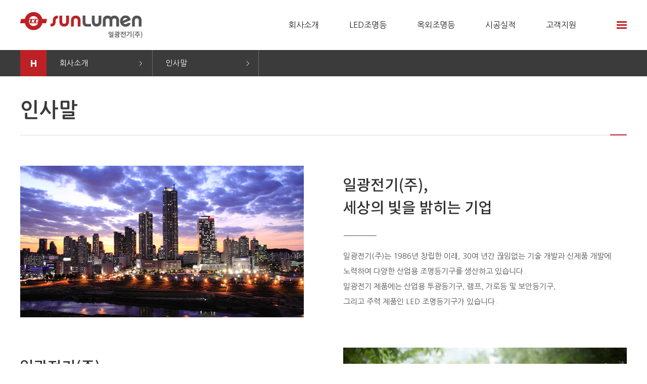

--- FILE ---
content_type: text/html; charset=utf-8
request_url: http://ike-lighting.com/index/s1/s1_1.php
body_size: 20712
content:
<!DOCTYPE html PUBLIC "-//W3C//DTD XHTML 1.0 Transitional//EN" "http://www.w3.org/TR/xhtml1/DTD/xhtml1-transitional.dtd">
<html xmlns="http://www.w3.org/1999/xhtml" lang="ko" xml:lang="ko">
<head>
<meta http-equiv="Content-Type" content="text/html; charset=utf-8" />
<meta http-equiv="X-UA-Compatible" content="IE=edge" />
<title>일광전기(주)</title>
<!-- 일반 메타태그 -->
<meta name="description" content="" />
<!-- 네이버 메타태그 -->
<meta name="naver-site-verification" content="" />
<!-- SNS관련 메타태그 -->
<meta property="og:type" content="" />
<meta property="og:title" content="" />
<meta property="og:description" content="" />
<meta property="og:image" content="" />
<meta property="og:url" content="" />

<style type="text/css">
/* 나눔고딕 Import font-family: 'Nanum Gothic', serif; */
@import url(http://fonts.googleapis.com/earlyaccess/nanumgothic.css);
</style>
	<link type="text/css" rel="stylesheet" href="../css/base.css" />
		<link type="text/css" rel="stylesheet" href="../css/etc.css" />

<script type="text/javascript">
<!--// 자바스크립트에서 사용하는 전역변수 선언
	var g4_path      = "..";
	var g4_bbs       = "bbs";
	var g4_bbs_img   = "img";
	var g4_url       = "http://ike-lighting.com/index";
	var g4_is_member = "";
	var g4_is_admin  = "";
	var g4_bo_table  = "";
	var g4_sca       = "";
	var g4_charset   = "utf-8";
	var g4_cookie_domain = "";
	var g4_is_gecko  = navigator.userAgent.toLowerCase().indexOf("gecko") != -1;
	var g4_is_ie     = navigator.userAgent.toLowerCase().indexOf("msie") != -1;
	//-->
</script>

<script type="text/javascript" src="../js/jquery-1.11.3.js"></script>
<script type="text/javascript" src="../js/jquery-ui.min.js"></script>
<script type="text/javascript" src="../js/common.js"></script>
<script type="text/javascript" src="../js/add_script.js"></script>
<script type="text/javascript" src="../js/jquery.cycle.all.js"></script>
<script type="text/javascript" src="../js/jcarousellite_1.0.1.pack.js"></script>
<script type="text/javascript" src="../js/index.js"></script>
<script type="text/javascript" src="http://dmaps.daum.net/map_js_init/postcode.v2.js"></script>

</head>

	<body id="user" >
<div id="wrap">
	<div id="header">
		<div class="h_inner">
			<h1 class="h1_label"><a href=".."><img src="../images/common/logo.jpg" alt="" /></a></h1>
			<div class="gn_area">
				<ul class="gn">
					<li class="current"><a href="../s1/s1_1.php" class="label">회사소개</a>
						<div class="sn">
							<ul>
								<li><a href="../s1/s1_1.php">인사말</a></li>
								<li><a href="../s1/s1_2.php">회사연혁</a></li>
								<li><a href="../s1/s1_3.php">인증 및 특허</a></li>
								<li><a href="../s1/s1_5.php">오시는길</a></li>
							</ul>
						</div>
						<span class="gn_icon"><img src="../images/common/gn_icon.png" alt="" /></span>
					</li>
						
					<li class=""><a href="../s2/s2_1_1.php?wr_id=49&sca=" class="label">LED조명등</a>
						<div class="sn">
							<ul>

								<li><a href="../s2/s2_1_1.php?wr_id=49&sca=">LED옥외조명등</a></li>
								<li><a href="../s2/s2_2_1.php?wr_id=2&sca=">LED실내조명등</a></li>
							</ul>
						</div>
						<span class="gn_icon"><img src="../images/common/gn_icon.png" alt="" /></span>
					</li>
					<li class=""><a href="../s3/s3_1_1_1.php?wr_id=16&sca=" class="label">옥외조명등</a>
						<div class="sn">
							<ul>
								<li><a href="../s3/s3_1_1_1.php?wr_id=16&sca=">고압방전등용 안정기</a></li>
								<li><a href="../s3/s3_2_1_1.php?wr_id=3&sca=">고압방전등용 램프</a></li>
								<li><a href="../s3/s3_3_1.php?wr_id=&sca=">투광등기구</a></li>
							</ul>
						</div>
						<span class="gn_icon"><img src="../images/common/gn_icon.png" alt="" /></span>
					</li>
					<li class=""><a href="../s4/s4_1.php" class="label">시공실적</a>
						<div class="sn">
							<ul>
								<li><a href="../s4/s4_1.php">시공갤러리</a></li>
								<li><a href="../s4/s4_2.php">시공실적</a></li>
							</ul>
						</div>
						<span class="gn_icon"><img src="../images/common/gn_icon.png" alt="" /></span>
					</li>
					<li class=""><a href="../s5/s5_1.php" class="label">고객지원</a>
						<div class="sn">
							<ul>
								<li><a href="../s5/s5_1.php">공지사항</a></li>
								<li><a href="../s5/s5_2.php">고객문의</a></li>
							</ul>
						</div>
						<span class="gn_icon"><img src="../images/common/gn_icon.png" alt="" /></span>
					</li>
				</ul>
			</div>
			<a href="#n" class="pop_sitemap"><img src="../images/common/btn_sitemap.gif" alt="" /></a>
		</div>
		<div id="gn_bg"></div>
	</div>
	<div id="sbody">
		<div class="ln_area">
			<ul class="process">
				<li><img src="../images/sub/s_home.gif" alt="" /></li>
				<li>회사소개</li>
				<li><a href="#n" class="s_label">인사말</a>
					<ul class="ln">
													<li><a href="../s1/s1_1.php">인사말</a></li>
							<li><a href="../s1/s1_2.php">회사연혁</a></li>
							<li><a href="../s1/s1_3.php">인증 및 특허</a></li>
							<li><a href="../s1/s1_5.php">오시는길</a></li>
											</ul>
				</li>
			</ul>
		</div>
		<div class="sub_cnt">
			<div class="tabs_area">
															</div>
			<h3 class="h3_label">
									인사말 
							<span class="bar"></span></h3>
<!-- 컨텐츠 : 시작 -->
<div class="ceo_message">
	<div class="cnt_area">
		<p class="photo"><img src="../images/sub1/ceo_message_img1.jpg" alt="" /></p>
		<div class="text">
			<p><img src="../images/sub1/ceo_message_txt1.gif" alt="" /></p>
			일광전기(주)는 1986년 창립한 이래, 30여 년간 끊임없는 기술 개발과 신제품 개발에<br />
			노력하여 다양한 산업용 조명등기구를 생산하고 있습니다.<br />
			일광전기 제품에는 산업용 투광등기구, 램프, 가로등 및 보안등기구,<br />
			그리고 주력 제품인 LED 조명등기구가 있습니다.
		</div>
	</div>
	<div class="cnt_area cnt_area2">
		<div class="text">
			<p><img src="../images/sub1/ceo_message_txt2.gif" alt="" /></p>
			체계적인 제조공정과 정밀한 시험설비를 구축함으로써 고품질의 제품 생산에 성과를<br />
			거두고 있으며 고객에게 신뢰받는 기업이 되도록 매순간 노력하고 있습니다.<br />
			"일등 일광"은 아름답고 따뜻한 세상을 만들기 위해 친환경적이고 에너지 절약에<br />
			기여하는 제품을 생산하기 위해 최선의 노력을 다하겠습니다.
		</div>
		<p class="photo"><img src="../images/sub1/ceo_message_img2.jpg" alt="" /></p>
	</div>
	<div class="cnt_area">
		<p class="photo"><img src="../images/sub1/ceo_message_img3.jpg" alt="" /></p>
		<div class="text">
			<p><img src="../images/sub1/ceo_message_txt3.gif" alt="" /></p>
			일광전기(주)는 급변하는 사회 속에서, 경쟁력 확보와 사업역량 강화에 혼신의 노력을<br />
			다하고 있습니다. 30년을 이어온 풍부한 경험과 전문적인 기술을 바탕으로 수준 높은<br />
			제품과 서비스를 제공하는 기업이 될 것을 약속드리며, 환경친화적인 기술 개발을 통해<br />
			고객 여러분에게 더 나은 생활 공간을 제공해 드릴 것 입니다.
		</div>
	</div>
</div>
<!-- 컨텐츠 : 종료 -->
				</div>
		</div>
		<div id="footer">
		<div class="f_inner">
			<div class="f_btn">
				<a href="#n" class="pop_privacy">개인정보처리방침</a>
				<a href="#n" class="pop_email">이메일주소무단수집거부</a>
			</div>
			<address>
				<p>일광전기(주) <span class="ml15"></span> 사업자등록번호 : 505-81-19172 <span class="ml15"></span> 주소 : 경상북도 경주시 외동읍 대성안길 55-6 <span class="ml15"></span> Tel : 054-746-5652 <span class="ml15"></span> Fax : 054-776-6597</p>
				<p>Copyright ⓒ 2016 일광전기(주) All rights reserved. Hosting by inpiad</p>				
			</address>
			<a href="http://inpiad.net" target="_blank" class="ims"><img src="../images/common/ims.gif" alt="" /></a>
		</div>
	</div>
</div>
<style type="text/css">
	.pop_bg {
		position:fixed; display:none; left:0; right:0; top:0; bottom:0; z-index:100;
		background:rgba(0,0,0,0.7);
		filter:progid:DXImageTransform.Microsoft.gradient(startColorstr=#70000000,endColorstr=#70000000);
	}
	.layer_box {
		position:absolute; display:block; left:0; right:0; top:0; bottom:0; width:800px; max-width:800px; height:500px; max-height:500px; margin:auto auto; padding:30px; background:#fff; z-index:101;
		box-sizing:border-box; -moz-box-sizing:border-box; -webkit-box-sizing:border-box;
	}
	.layer_box > h3 { margin-bottom:40px; font-size:30px; color:#111; font-weight:700; }
	.layer_box .btn_close { position:absolute; display:block; width:35px; height:35px; right:0; top:0; overflow:hidden; }
	.layer_box .div_outline { display:block; height:360px; border:1px solid #ddd; overflow-y:auto; box-sizing:border-box; -moz-box-sizing:border-box; -webkit-box-sizing:border-box; }
	.layer_box .div_outline:after { display:block; content:""; clear:both; }
	.layer_box .div_outline_padding { display:block; height:360px; padding:20px; border:1px solid #ddd; overflow-y:auto; box-sizing:border-box; -moz-box-sizing:border-box; -webkit-box-sizing:border-box; }
	.layer_box .div_outline_padding:after { display:block; content:""; clear:both; }

	.layer_box textarea {
		width:100%; height:350px; padding:10px; border:0; overflow-y:auto; resize:none; outline:0;
		box-sizing:border-box; -moz-box-sizing:border-box; -webkit-box-sizing:border-box;
	}

	.layer_box .email_area { display:table; width:100%; height:100%; border-collapse:collapse; border-spacing:0; margin:0; padding:0; overflow:hidden; }
	.layer_box .email_area .email_box { display:table-cell; width:100%; height:100%; text-align:center; vertical-align:middle; overflow:hidden; }
	.layer_box .email_area .email_box .big_txt { margin-bottom:20px; font-size:20px; color:#222; font-weight:700; }
	.layer_box .email_area .email_box .normal_txt { margin:0 10%; font-size:15px; color:#555; line-height:1.5; text-align:justify; word-break:keep-all; }

	.layer_box .sitemap { display:block; float:left; width:32%; height:auto; margin-right:1%; margin-bottom:1%; border:1px solid #ddd; overflow:hidden; box-sizing:border-box; -moz-box-sizing:border-box; -webkit-box-sizing:border-box; }
	.layer_box .sitemap dt { padding:5px 5px; font-size:14px; color:#000; font-weight:700; text-align:left; border-bottom:1px dotted #b7b7b7; }
	.layer_box .sitemap dd { padding:5px 5px; }
	.layer_box .sitemap dd > ul { display:block; list-style:none; margin:0; padding:0; overflow:hidden; }
	.layer_box .sitemap dd > ul > li { display:block; margin:0; padding:0; overflow:hidden; }
	.layer_box .sitemap dd > ul > li > a { display:block; padding:5px 5px; border-bottom:1px dotted #ddd; overflow:hidden; }
	.layer_box .sitemap dd > ul > li:nth-last-child(1) a { border-bottom:0; }
	.layer_box .sitemap:nth-child(3n) { margin-right:0; }

	.layer_box .t_depth_menu { padding:5px !important; background:#f4f4f4; }
	.layer_box .t_depth_menu > li { display:block; margin:0; padding:0; overflow:hidden; }
	.layer_box .t_depth_menu > li > a { display:block; padding:5px 5px; border-bottom:1px dotted #ddd; overflow:hidden; }
	.layer_box .t_depth_menu > li:nth-last-child(1) > a { border-bottom:0; }

	.layer_box .f_depth_menu { padding:5px !important; background:#fff; }
	.layer_box .f_depth_menu > li { display:block; margin:0; padding:0; overflow:hidden; }
	.layer_box .f_depth_menu > li > a { display:block; padding:5px 5px; border-bottom:1px dotted #ddd; overflow:hidden; }
	.layer_box .f_depth_menu > li:nth-last-child(1) > a { border-bottom:0; }

	/* 사이트맵의 각 열별 높이값을 지정해준다. 총 4열까지 지정하며 이후 추가되는 부분은 _숫자th 로 클래스를 생성한다. */
	.layer_box .sitemap_1st { min-height:750px; }
	.layer_box .sitemap_2nd { min-height:130px; }
	.layer_box .sitemap_3rd { height:320px; }
	.layer_box .sitemap_4th { height:320px; }

	.layer_agreement { display:none; }
	.layer_privacy { display:none; }
	.layer_email { display:none; }
	.layer_sitemap { display:none; }
</style>

<!-- 공통 레이어 팝업 영역 : 시작 -->
<div class="pop_bg"></div>

<div class="layer_box layer_agreement">
	<h3 class="pop_name">이용약관</h3>
	<div class="div_outline">
		<textarea name="" id="" cols="30" rows="28" readonly>해당 홈페이지에 맞는 회원가입약관을 입력합니다. </textarea>
	</div>
	<a href="#n" class="btn_close"><img src="../images/common/btn_s_close.gif" alt="" /></a>
</div>

<div class="layer_box layer_privacy">
	<h3 class="pop_name">개인정보처리방침</h3>
	<div class="div_outline">
		<textarea name="" id="" cols="30" rows="28" readonly>해당 홈페이지에 맞는 개인정보취급방침을 입력합니다. </textarea>
	</div>
	<a href="#n" class="btn_close"><img src="../images/common/btn_s_close.gif" alt="" /></a>
</div>

<div class="layer_box layer_email">
	<h3 class="pop_name">이메일주소무단수집거부</h3>
	<div class="div_outline">
		<div class="email_area">
			<div class="email_box">
				<p class="big_txt">
					이메일주소 무단수집을 거부합니다.
				</p>
				<p class="normal_txt">
					본 웹사이트에 게시된 이메일 주소가 전자우편 수집 프로그램이나 그 밖의 기술적 장치를 이용하여 <strong>무단으로 수집되는 것을 거부</strong>하며,
					이를 <strong>위반시 정보통신망법에 의해 형사 처벌</strong>됨을 유념하시기 바랍니다.
				</p>
			</div>
		</div>
	</div>
	<a href="#n" class="btn_close"><img src="../images/common/btn_s_close.gif" alt="" /></a>
</div>

<div class="layer_box layer_sitemap">
	<h3 class="pop_name">사이트맵</h3>
	<div class="div_outline_padding">
		<dl class="sitemap sitemap_1st">
			<dt>회사소개</dt>
			<dd>
				<ul class="s_depth_menu">
					<li><a href="../s1/s1_1.php">인사말</a></li>
					<li><a href="../s1/s1_2.php">회사연혁</a></li>
					<li><a href="../s1/s1_3.php">인증 및 특허</a></li>
					<li><a href="../s1/s1_5.php">오시는길</a></li>
				</ul>
			</dd>
		</dl>
				
		<dl class="sitemap sitemap_1st">
			<dt>LED조명등</dt>
			<dd>
				<ul class="s_depth_menu">
					<li><a href="../s2/s2_1_1.php?wr_id=49&sca=">LED옥외조명등</a>
						<ul class="t_depth_menu">
							<li><a href="../s2/s2_1_1.php?wr_id=49&sca=">LED가로등기구</a></li>
							<li><a href="../s2/s2_1_2.php?wr_id=3&sca=">LED터널용등기구</a></li>
							<li><a href="../s2/s2_1_3.php?wr_id=5&sca=">LED보안등기구</a></li></li>
						</ul>
					</li>
					<li><a href="../s2/s2_2_1.php?wr_id=2&sca=">LED실내조명등</a>
						<ul class="t_depth_menu">
							<li><a href="../s2/s2_2_1.php?wr_id=2&sca=">LED실내조명등</a></li>
							<li><a href="../s2/s2_2_2.php?wr_id=2&sca=">LED다운라이트</a></li>
						</ul>
					</li>
				</ul>
			</dd>
		</dl>
		<dl class="sitemap sitemap_1st">
			<dt>옥외조명등</dt>
			<dd>
				<ul class="s_depth_menu">
					<li><a href="../s3/s3_1_1_1.php?wr_id=16&sca=%EC%84%B8%EB%9D%BC%EB%AF%B9%EC%9D%BC%EB%B0%98%ED%98%95">고압방전등용 안정기</a>
						<ul class="t_depth_menu">
							<li><a href="../s3/s3_1_1_1.php?wr_id=16&sca=%EC%84%B8%EB%9D%BC%EB%AF%B9%EC%9D%BC%EB%B0%98%ED%98%95">메탈할라이드</a>
								<ul class="f_depth_menu">
																<li class=""><a href="../s3/s3_1_1_1.php?wr_id=15&sca=%EC%84%B8%EB%9D%BC%EB%AF%B9%EA%B2%B8%EC%9A%A9">세라믹겸용</a></li>
																<li class=""><a href="../s3/s3_1_1_1.php?wr_id=16&sca=%EC%84%B8%EB%9D%BC%EB%AF%B9%EC%9D%BC%EB%B0%98%ED%98%95">세라믹일반형</a></li>
																<li class=""><a href="../s3/s3_1_1_1.php?wr_id=&sca=%EC%9D%BC%EB%B0%98%ED%98%95">일반형</a></li>
																<li class=""><a href="../s3/s3_1_1_1.php?wr_id=&sca=%EC%9E%90%EA%B8%B0%EC%A7%84%EB%8B%A8%ED%98%95">자기진단형</a></li>
																<li class=""><a href="../s3/s3_1_1_1.php?wr_id=&sca=RC%ED%98%95">RC형</a></li>
																</ul>
							</li>
							<li><a href="../s3/s3_1_2_1.php?wr_id=&sca=">고압 나트륨</a>
								<ul class="f_depth_menu">
																	<li class=""><a href="../s3/s3_1_2_1.php?wr_id=&sca=%EB%82%98%ED%8A%B8%EB%A5%A8+%EA%B3%A0%ED%9A%A8%EC%9C%A8%ED%98%95">나트륨 고효율형</a></li>
																<li class=""><a href="../s3/s3_1_2_1.php?wr_id=&sca=%EB%82%98%ED%8A%B8%EB%A5%A8+%EC%9D%BC%EB%B0%98%ED%98%95">나트륨 일반형</a></li>
																<li class=""><a href="../s3/s3_1_2_1.php?wr_id=&sca=%EB%82%98%ED%8A%B8%EB%A5%A8+%EC%9E%90%EA%B8%B0%EC%A7%84%EB%8B%A8%ED%98%95">나트륨 자기진단형</a></li>
																<li class=""><a href="../s3/s3_1_2_1.php?wr_id=&sca=%EB%82%98%ED%8A%B8%EB%A5%A8+%EB%94%94%EB%B0%8D%ED%98%95">나트륨 디밍형</a></li>
																</ul>
							</li>
						</ul>
					</li>
					<li><a href="../s3/s3_2_1_1.php?wr_id=3&sca=%EC%9D%BC%EB%B0%98%ED%98%95">고압방전등용 램프</a>
						<ul class="t_depth_menu">
							<li><a href="../s3/s3_2_1_1.php?wr_id=3&sca=%EC%9D%BC%EB%B0%98%ED%98%95">메탈할라이드</a>
								<ul class="f_depth_menu">
																	<li class=""><a href="../s3/s3_2_1_1.php?wr_id=&sca=%EA%B3%A0%ED%9A%A8%EC%9C%A8+%EC%84%B8%EB%9D%BC%EB%AF%B9">고효율 세라믹</a></li>
																<li class=""><a href="../s3/s3_2_1_1.php?wr_id=&sca=%EC%84%B8%EB%9D%BC%EB%AF%B9+%EB%9E%A8%ED%94%84">세라믹 램프</a></li>
																<li class=""><a href="../s3/s3_2_1_1.php?wr_id=&sca=%EA%B3%A0%ED%9A%A8%EC%9C%A8+%EC%84%9D%EC%98%81%EA%B4%80">고효율 석영관</a></li>
																<li class=""><a href="../s3/s3_2_1_1.php?wr_id=3&sca=%EC%9D%BC%EB%B0%98%ED%98%95">일반형</a></li>
																</ul>
							</li>
							<li><a href="../s3/s3_2_2_1.php?wr_id=&sca=">고압 나트륨</a>
								<ul class="f_depth_menu">
															<li class=""><a href="../s3/s3_2_2_1.php?wr_id=&sca=%EC%9D%BC%EB%B0%98%ED%98%95">일반형</a></li>
																<li class=""><a href="../s3/s3_2_2_1.php?wr_id=&sca=%EC%9D%B4%EC%A4%91%EA%B4%80">이중관</a></li>
																</ul>
							</li>
						</ul>
					</li>
					<li><a href="../s3/s3_3_1.php?wr_id=&sca=">투광등기구</a>
						<ul class="t_depth_menu">
							<li><a href="../s3/s3_3_1.php?wr_id=&sca=">투광등기구</a></li>
							<li><a href="../s3/s3_3_2.php?wr_id=&sca=">소켓</a></li>
							<li><a href="../s3/s3_3_3.php?wr_id=&sca=">투광등기구 부속품</a></li>
						</ul>
					</li>
				</ul>
			</dd>
		</dl>
		<dl class="sitemap sitemap_2nd">
			<dt>시공실적</dt>
			<dd>
				<ul class="s_depth_menu">
					<li><a href="../s4/s4_1.php">시공갤러리</a></li>
					<li><a href="../s4/s4_2.php">시공실적</a></li>
				</ul>
			</dd>
		</dl>
		<dl class="sitemap sitemap_2nd">
			<dt>고객지원</dt>
			<dd>
				<ul class="s_depth_menu">
					<li><a href="../s5/s5_1.php">공지사항</a></li>
					<li><a href="../s5/s5_2.php">고객문의</a></li>
				</ul>
			</dd>
		</dl>
	</div>
	<a href="#n" class="btn_close"><img src="../images/common/btn_s_close.gif" alt="" /></a>
</div>
<!-- 공통 레이어 팝업 영역 : 종료 -->

<script type="text/javascript">
<!--
	/* 레이어 팝업 : 개인정보처리방침(개인정보취급방침), 이메일주소무단수집거부, 사이트맵에 사용되는 레이어 팝업 */
	$(document).ready(function(){
		$(".pop_agreement").click(function(){
			$("html").css("overflow","hidden");
			$("body").css("overflow","hidden");
			$(".pop_bg").fadeIn();
			$(".layer_agreement").fadeIn();
		});

		$(".pop_privacy").click(function(){
			$("html").css("overflow","hidden");
			$("body").css("overflow","hidden");
			$(".pop_bg").fadeIn();
			$(".layer_privacy").fadeIn();
		});
		$(".pop_email").click(function(){
			$("html").css("overflow","hidden");
			$("body").css("overflow","hidden");
			$(".pop_bg").fadeIn();
			$(".layer_email").fadeIn();
		});
		$(".pop_sitemap").click(function(){
			$("html").css("overflow","hidden");
			$("body").css("overflow","hidden");
			$(".pop_bg").fadeIn();
			$(".layer_sitemap").fadeIn();
		});
		$(".btn_close").click(function(){
			$("html").css("overflow","visible");
			$("body").css("overflow","visible");
			$(".pop_bg").fadeOut();
			$(".layer_agreement").fadeOut();
			$(".layer_privacy").fadeOut();
			$(".layer_email").fadeOut();
			$(".layer_sitemap").fadeOut();
		});
	});
//-->
</script>


<script type="text/javascript" src="../js/wrest.js"></script>

<!-- 새창 대신 사용하는 iframe
<iframe width='0' height='0' name='hiddenframe' style='display:none;'></iframe>
 -->

</body>
</html>


--- FILE ---
content_type: text/css
request_url: http://ike-lighting.com/index/css/base.css
body_size: 732
content:
@charset "utf-8";

/* 나눔고딕 Import font-family: 'Nanum Gothic', serif; */
/*@import url(http://fonts.googleapis.com/earlyaccess/nanumgothic.css);*/

/* 나눔고딕 코딩 Import font-family: 'Nanum Gothic Coding', serif;*/
/*@import url(http://fonts.googleapis.com/earlyaccess/nanumgothiccoding.css);*/

/* 구글 Nato kr Import font-family:'Noto Sans KR'; */
/*@import url(http://fonts.googleapis.com/earlyaccess/notosanskr.css);*/

@import url("../css/reset.css");
@import url("../css/layout.css");
@import url("../css/main.css");
@import url("../css/sub.css");
@import url("../css/sub1.css");
@import url("../css/sub2.css");
@import url("../css/sub3.css");
@import url("../css/bbs.css");
@import url("../css/member.css");

--- FILE ---
content_type: text/css
request_url: http://ike-lighting.com/index/css/reset.css
body_size: 5411
content:
@charset "utf-8";

/* 문서의 베이스 스타일시트 정의 */
	html, body { width:100%; height:100%; font-family:'Nanum Gothic'; font-size:12px; color:#555; }
	html { overflow-y:auto; }

/* 기본태그의 스타일시트 정의 */
	body, div, p, span, strong, label, table, thead, tbody, tfoot, th, td, caption, input, form, fieldset, select, textarea, button, dl, dt, dd, a, hr { margin:0; padding:0; }
	fieldset { border:none; }
	ol, ul, li { list-style:none; margin:0; padding:0; }

	span, strong, label { vertical-align:baseline; }
	input, select, button, textarea { font-family:'Nanum Gothic', 'Dotum', Arial, Helvetica, Tahoma; vertical-align:middle; }
	address { font-style:normal; }

/* 헤드태그의 스타일시트 정의 */
	h1, h2, h3, h4, h5, h6 { margin:0; padding:0; }

/* 링크태그의 스타일시트 정의 */
	a { color:#666; text-decoration:none; }
	a:visited { color:#666; text-decoration:none; }
	a:hover { color:#333; text-decoration:none; }
	a:active { color:#333; }

/* 기타태그의 스타일시트 정의 */
	hr { display:none; }
	caption { height:0; font-size:0; line-height:0; }
	img { vertical-align:middle; border:none; }

/* 게시판의 글보기 부분에 대한 스타일시트를 정의하며, 이 스타일시트는 사용자 및 관리자모드에 동시에 적용됨으로 수정하지 않는다. */
	.read_area { }
	.read_area ol, .read_area ul { list-style:default; margin:0; padding:0 0 0 42px; }
	.read_area li { }



/* 이 부분은 수정을 하지 않습니다. *********************************************************************************************************************************************************************************************/

/* 캡챠 자동등록(입력)방지 기본 */
	#captcha { position:relative; display:inline-block; }
	#captcha legend { position:absolute; margin:0; padding:0; font-size:0; line-height:0; text-indent:-9999em; overflow:hidden; }
	#captcha #captcha_img { width:100px; height:41px; border:1px solid #e9e9e9; }
	#captcha #captcha_mp3 { position:absolute; left:101px; top:0; width:23px; height:22px; margin:0; padding:0; border:0; background:transparent; vertical-align:middle; overflow:hidden; cursor:pointer; }
	#captcha #captcha_mp3 span { position:absolute; width:23px; height:22px; left:0; top:0; background:url('../plugin/kcaptcha/img/sound.gif'); }
	#captcha #captcha_reload { position:absolute; left:101px; top:21px; width:23px; height:22px; margin:0; padding:0; border:0; background:transparent; vertical-align:middle; overflow:hidden; cursor:pointer; }
	#captcha #captcha_reload span { position:absolute; left:0; top:0; width:23px; height:22px; background:url('../plugin/kcaptcha/img/reload.gif'); }
	#captcha #captcha_key { width:70px; height:41px; margin:0 0 0 25px; padding:0 5px; font-size:1.333em; font-weight:bold; text-align:center; line-height:2.8em; border:1px solid #b8c9c2; background:#f7f7f7; vertical-align:top; }
	#captcha #captcha_info { display:block; margin:5px 0 0; font-size:0.95em; letter-spacing:-0.1em; }

/* 팝업관리 : 팝업창 스타일시트 */
	.win_pop { position:relative; display:block; background:#fff; overflow:hidden; }
	.win_pop .pop_cnt { position:relative; display:block; overflow:hidden; }
	.win_pop .pop_cnt img { vertical-align:top; }
	.win_pop .pop_foot { position:relative; display:block; background:#333; overflow:hidden; }
	.win_pop .pop_foot:after { display:block; content:""; clear:both; }
	.win_pop .pop_foot .pop_foot_left { position:relative; display:block; float:left; width:70%; height:30px; line-height:30px; }
	.win_pop .pop_foot .pop_foot_right { position:relative; display:block; float:right; width:25%; height:30px; line-height:30px; }
	.win_pop .pop_foot .pop_foot_left input[type=checkbox] { margin-left:3px; vertical-align:middle; }
	.win_pop .pop_foot .pop_foot_left label { display:inline-block; *display:inline; zoom:1; color:#eee; letter-spacing:-0.01em; vertical-align:middle; }
	.win_pop .pop_foot .pop_foot_right img { position:absolute; right:3px; top:50%; margin-top:-5px; vertical-align:middle; }

/* 팝업관리 : 레이어팝업 스타일시트 */
	.pop_layer { position:relative; display:block; overflow:hidden; background:#fff; border:1px solid #ccc; z-index:10000000000000000000000000; }
	.pop_layer .pop_cnt { position:relative; display:block; overflow:hidden; }
	.pop_layer .pop_cnt img { vertical-align:top; }
	.pop_layer .pop_foot { position:relative; display:block; background:#333; overflow:hidden; }
	.pop_layer .pop_foot:after { display:block; content:""; clear:both; }
	.pop_layer .pop_foot .pop_foot_left { position:relative; display:block; float:left; width:70%; height:30px; line-height:30px; }
	.pop_layer .pop_foot .pop_foot_right { position:relative; display:block; float:right; width:25%; height:30px; line-height:30px; }
	.pop_layer .pop_foot .pop_foot_left input[type=checkbox] { margin-left:3px; vertical-align:middle; }
	.pop_layer .pop_foot .pop_foot_left label { display:inline-block; *display:inline; zoom:1; color:#eee; letter-spacing:-0.01em; vertical-align:middle; }
	.pop_layer .pop_foot .pop_foot_right img { position:absolute; right:3px; top:50%; margin-top:-5px; vertical-align:middle; }


.img { padding-left:3px; }
.nanum { font-family:'Nanum Gothic'; font-size:30px; font-weight:400; }
.nato { font-family:'Noto Sans KR'; font-size:30px; font-weight:400; letter-spacing:-0.06em; }

--- FILE ---
content_type: text/css
request_url: http://ike-lighting.com/index/css/layout.css
body_size: 2453
content:
@charset "utf-8";

/* 기본 레이아웃 */
#wrap { display:block; min-width:1200px; overflow:hidden; }

#header { position:relative; display:block; width:100%; height:99px; }
#header .h_inner { position:relative; display:block; width:1200px; height:99px; margin:0 auto; }
#header .h_inner:after { display:block; content:''; clear:both; }
#header .h_inner .h1_label { display:block; float:left; }
#header .h_inner .pop_sitemap { position:absolute; display:block; right:0; top:42px; }

#header .h_inner .gn_area { display:block; float:right; margin-right:60px; }
#header .h_inner .gn_area .gn { display:block; }
#header .h_inner .gn_area .gn li { position:relative; display:block; float:left; }
#header .h_inner .gn_area .gn li .label { display:block; line-height:99px; padding:0 40px 0 20px; font-size:16px; color:#202020; }
#header .h_inner .gn_area .gn li .gn_icon { position:absolute; display:none; left:50%; bottom:-6px; margin-left:-16px; z-index:11; }

#header .h_inner .gn_area .gn li .sn { position:absolute; display:none; left:0; top:99px; width:100%; height:237px; z-index:11; }
#header .h_inner .gn_area .gn li .sn ul { display:block; }
#header .h_inner .gn_area .gn li .sn ul li { display:block; float:none; }
#header .h_inner .gn_area .gn li .sn ul li a { display:block; padding:8px 0 8px 20px; font-size:13px; color:#c1c1c8; }
#header .h_inner .gn_area .gn li .sn ul li:first-child a { padding-top:34px; }

#header .h_inner .gn_area .gn li .sn ul li:hover a { font-weight:600; color:#fff; text-decoration:underline; }

#gn_bg { position:absolute; display:none; left:0; top:99px; width:100%; height:237px; background:rgba(0,0,0,0.67); z-index:10; }

#body { position:relative; display:block; width:1200px; height:400px; margin:0 auto; padding-top:60px; overflow:hidden; }

#footer { position:relative; display:block; width:100%; height:161px; background:#3b3b3c; overflow:hidden; }
#footer .f_inner { position:relative; display:block; width:1200px; height:99px; margin:0 auto; }
#footer .f_inner .f_btn { display:block; padding:37px 0 20px; }
#footer .f_inner .f_btn a { display:inline-block; font-size:13px; color:#fff; }
#footer .f_inner .f_btn a:first-child { padding-right:10px; margin-right:6px; background:url('../images/common/bar.gif') no-repeat right 50%; }
#footer .f_inner address { display:block; line-height:27px; font-size:12px; color:#aeaeae; }

#footer .f_inner .ims { position:absolute; display:block; right:0; top:68px; }

--- FILE ---
content_type: text/css
request_url: http://ike-lighting.com/index/css/main.css
body_size: 2312
content:
@charset "utf-8";

#main_visual { position:relative; display:block; width:100%; height:575px; overflow:hidden; }
#main_visual .visual_area { position:absolute; display:block; left:50%; top:0; width:2000px; height:100%; margin-left:-1000px; z-index:5; }

#main_visual .visual_prev { position:absolute; display:block; left:50%; top:50%; margin-left:-600px; z-index:7; }
#main_visual .visual_next { position:absolute; display:block; right:50%; top:50%; margin-right:-600px; z-index:7; }

#main_visual .pager { position:absolute; display:block; left:50%; bottom:40px; width:300px; margin-left:-150px; text-align:center; z-index:7; }
#main_visual .pager a { display:inline-block; width:14px; height:14px; margin:0 4px; font-size:0; background:rgba(255,255,255,0.5); border-radius:100%; }
#main_visual .pager a.activeSlide { background:#fff; }

.main_banner_area { position:relative; display:block; }
.main_banner_area .m_title { display:block; margin:0 0 40px; border-bottom:1px solid #ddd; }
.main_banner_area .m_title span { display:inline-block; font-size:15px; color:#909090; vertical-align:super; }
.main_banner_area .m_btn { position:absolute; display:block; right:0; top:0; }
.main_banner_area .m_btn:after { display:block; content:''; clear:both; }
.main_banner_area .m_btn a { display:block; float:left; }

.main_banner_area .rolling_area { display:block; width:100%; height:306px; }
.main_banner_area .rolling_area ul { display:block; }
.main_banner_area .rolling_area ul li { display:block; float:left; width:288px; height:306px; margin-right:16px; overflow:hidden; }
.main_banner_area .rolling_area ul li a { display:block; width:100%; height:100%; }
.main_banner_area .rolling_area ul li a .photo { position:relative; display:block; width:288px; height:216px; background:#fff; border:1px solid #ddd; box-sizing:border-box; }
.main_banner_area .rolling_area ul li a .photo img { position:absolute; display:block; left:0; right:0; top:0; bottom:0; margin:auto auto; width:100%; }
.main_banner_area .rolling_area ul li a .subject { display:block; width:288px; line-height:51px; font-size:15px; color:#404040; text-align:center; white-space:nowrap; text-overflow:ellipsis; overflow:hidden; }

.main_banner_area .nodata { display:block; padding-top:100px; font-size:15px; font-weight:600; text-align:center; }

--- FILE ---
content_type: text/css
request_url: http://ike-lighting.com/index/css/sub.css
body_size: 6541
content:
@charset "utf-8";

#sbody { display:block; width:100%; min-height:580px; padding:0 0 120px; overflow:hidden; }
#sbody .ln_area { display:block; width:100%; height:52px; background:#3b3b3c; }
#sbody .ln_area .process { display:block; width:1200px; margin:0 auto; }
#sbody .ln_area .process:after { display:block; content:''; clear:both; }
#sbody .ln_area .process > li { position:relative; display:block; float:left; width:210px; line-height:52px; padding-left:26px; font-size:15px; color:#fff; border-right:1px solid #6c6c6d; box-sizing:border-box; }
#sbody .ln_area .process > li:first-child { width:auto; padding-left:0; border-right:none; }
#sbody .ln_area .process > li:nth-child(2) { background:url('../images/sub/ln_bg1.gif') no-repeat 90% 50%; }
#sbody .ln_area .process li a.s_label { display:block; font-size:15px; color:#fff; background:url('../images/sub/ln_bg1.gif') no-repeat 90% 50%; }
#sbody .ln_area .process li:hover a.s_label { background:url('../images/sub/ln_bg2.gif') no-repeat 90% 50%; }

#sbody .ln_area .process li .ln { position:absolute; display:none; left:0; top:52px; width:100%; padding:14px 0; background:#626263; z-index:11; }
#sbody .ln_area .process li .ln li { display:block; float:none; }
#sbody .ln_area .process li .ln li a { display:block; line-height:31px; padding-left:24px; font-size:13px; color:#c4c4c4; }
#sbody .ln_area .process li .ln li:hover a { font-weight:600; color:#fff; text-decoration:underline; }

#sbody .sub_cnt { display:block; width:1200px; margin:0 auto; }
#sbody .sub_cnt .h3_label { position:relative; display:block; height:117px; margin:0 0 60px; padding-top:47px; font-size:40px; font-weight:600; color:#3b3b3c; border-bottom:1px solid #ddd; box-sizing:border-box; }
#sbody .sub_cnt .h3_label .bar { position:absolute; right:0; bottom:-1px; width:33px; height:2px; background:#bd2126; }

#sbody .sub_cnt .tabs_area { display:block; }
#sbody .sub_cnt .tabs_area .deps3_tabs { display:block; width:100%; margin:60px 0 0; }
#sbody .sub_cnt .tabs_area .deps3_tabs:after { display:block; content:''; clear:both; }
#sbody .sub_cnt .tabs_area .deps3_tabs li { display:block; float:left; width:50%; }
#sbody .sub_cnt .tabs_area .deps3_tabs li a { display:block; line-height:54px; font-size:18px; color:#505050; text-align:center; border:1px solid #dbdbdb; border-left:none; }
#sbody .sub_cnt .tabs_area .deps3_tabs li:first-child a { border-left:1px solid #dbdbdb; }
#sbody .sub_cnt .tabs_area .deps3_tabs li:hover a { color:#fff; background:#bd2126; }
#sbody .sub_cnt .tabs_area .deps3_tabs li.current a { color:#fff; background:#bd2126; }

#sbody .sub_cnt .tabs_area .deps3_tabs.tabs3 li { width:33.3%; }

#sbody .sub_cnt .tabs_area .deps4_tabs { display:block; margin:20px 0 0; padding:40px 28px; background:#f5f5f5; }
#sbody .sub_cnt .tabs_area .deps4_tabs li { display:inline-block; }
#sbody .sub_cnt .tabs_area .deps4_tabs li a { display:block; padding:0 12px; font-size:16px; color:#606060; background:url('../images/sub/bar.gif') no-repeat left 50%; }
#sbody .sub_cnt .tabs_area .deps4_tabs li:first-child a { background:none; }
#sbody .sub_cnt .tabs_area .deps4_tabs li:hover a { font-weight:600; color:#bd2126; }
#sbody .sub_cnt .tabs_area .deps4_tabs li.current a { font-weight:600; color:#bd2126; }

/* ȸ��Ұ� : �λ縻 */
.ceo_message { display:block; }
.ceo_message .cnt_area { display:table; width:100%; }
.ceo_message .cnt_area .photo { display:table-cell; }
.ceo_message .cnt_area .text { display:table-cell; line-height:30px; padding-left:78px; font-size:15px; color:#505050; vertical-align:top; }
.ceo_message .cnt_area .text p { margin:0 0 25px; }

.ceo_message .cnt_area2 { margin:60px 0;  }
.ceo_message .cnt_area2 .text { padding:0 78px 0 0; }

/* ȸ��Ұ� : ȸ�翬�� */
.histroy_area { display:block; }
.histroy_area .h_box { display:block; }
.histroy_area .h_box ul { display:block; }
.histroy_area .h_box ul li { position:relative; display:block; margin-top:32px; }
.histroy_area .h_box ul li div { position:relative; display:block; line-height:25px; margin:10px 0 0; }
.histroy_area .h_box ul li .year { position:absolute; display:block; left:0; top:-3px; font-size:30px; color:#000; }
.histroy_area .h_box ul li .month { position:absolute; display:block; left:90px; top:0; font-size:15px; color:#505050; }
.histroy_area .h_box ul li .text { display:block; padding-left:115px; font-size:15px; color:#505050; }

.histroy_area .h_box1 { height:671px; padding-left:595px; background:url('../images/sub1/history_img1.jpg') no-repeat left top; }
.histroy_area .h_box2 { height:610px; margin:130px 0; background:url('../images/sub1/history_img2.jpg') no-repeat right top; }
.histroy_area .h_box3 { height:759px; padding-left:597px; background:url('../images/sub1/history_img3.jpg') no-repeat left top; }

/* ȸ��Ұ� : ���� �� Ư�� */
.certification_area { display:block; }
.certification_area ul { display:block; margin:80px 0 50px; }
.certification_area ul:after { display:block; content:''; clear:both; }
.certification_area ul li { display:block; float:left; width:228px; margin-left:15px; }
.certification_area ul li:first-child { margin-left:0; }
.certification_area ul li dl { display:block; padding-left:35px; background:url('../images/sub1/icon.gif') no-repeat left 2px; }
.certification_area ul li dl dt { font-size:18px; font-weight:600; color:#505050; }
.certification_area ul li dl dd { padding:7px 0; font-size:15px; font-weight:400; color:#999; letter-spacing:-0.06em; }

/* ȸ��Ұ� : ������ */

/* ȸ��Ұ� : ���ô±� */
.location { position:relative; display:block; }
.location .map_add { position:absolute; display:block; right:20px; top:20px; width:370px; height:510px; padding:0 27px; text-align:center; background:#fff; box-sizing:border-box; z-index:7; }
.location .map_add .title { display:block; line-height:87px; margin:0 0 30px; font-size:28px; font-weight:600; color:#3b3b3c; border-bottom:2px solid #bd2126; }
.location .map_add dl dt { margin:0 0 7px; font-size:20px; font-weight:600; color:#333; }
.location .map_add dl dd { line-height:25px; font-size:15px; color:#505050; }
.location .map_add .map_btn { display:block; margin-top:35px; }
.location .map_add .map_btn a { display:inline-block; width:113px; line-height:37px; margin:0 3px; font-size:15px; color:#505050; border:1px solid #ddd; }

.location .map_add .bg_box { display:block; margin:30px 0 35px; background:#f5f5f5 url('../images/sub1/line.gif') no-repeat 50% 50%; }
.location .map_add .bg_box dl { display:table-cell; width:159px; height:97px; vertical-align:middle; }

--- FILE ---
content_type: text/css
request_url: http://ike-lighting.com/index/css/member.css
body_size: 8628
content:
@charset "utf-8";

/* 회원가입 : 상단 process 공통 */
	.register_top_process { display:block; margin:0 0 30px 0; }
	.register_top_process ul { display:block; list-style:none; margin:0; padding:0; }
	.register_top_process ul:after { display:block; content:''; clear:both; }
	.register_top_process ul li { display:block; float:left; width:33.3%; height:52px; line-height:52px; font-size:16px; color:#454545; text-align:center; background:#f3f5f9; border-right:1px solid #fff; box-sizing:border-box; -moz-box-sizing:border-box; -webkit-box-sizing:border-box; }
	.register_top_process ul li span { display:inline-block; margin-right:10px; font-size:13px; color:#676767; vertical-align:top; }
	.register_top_process ul li.current { font-weight:bold; color:#fff; background:#454545; }
	.register_top_process ul li.current span { color:#fff; } 

/* 회원가입 : 일반 : 시작 */
	#regist { position:relative; display:block; width:100%; overflow:hidden; }

/* 회원가입 : 회원가입약관 동의 : 시작 */
	#regist .process { display:block; margin-bottom:50px; text-align:center; overflow:hidden; }

	#regist .agree_box { display:block; margin-bottom:30px; }
	#regist .agree_box h5 { display:block; margin-bottom:10px; font-size:15px; color:#333; font-weight:bold; }
	#regist .agree_box textarea {
		width:100%; height:250px; padding:10px; font-family:'Nanum Gothic', serif; font-size:12px; color:#555; line-height:1.5; border:1px solid #e4e4e4; resize:none;
		box-sizing:border-box; -moz-box-sizing:border-box; -webkit-box-sizing:border-box;
	}
	#regist .agree_box .chk { display:block; padding:10px 0; text-align:right; }
	#regist .agree_box .chk input[type=radio] { margin-left:20px; vertical-align:middle; }
	#regist .agree_box .chk label { display:inline-block; *display:inline; zoom:1; margin-left:2px; vertical-align:middle; }

	#regist .btn_area { display:block; text-align:center; }
	#regist .btn_area input[type=submit] { display:inline-block; *display:inline; zoom:1; width:120px; height:40px; cursor:pointer; border:1px solid #ccc; vertical-align:middle; }

/* 회원가입 : 회원정보입력 : 시작 */
	#regist .table_layout { display:block; background:#fefefe; border-top:2px solid #333; overflow:hidden; }
	#regist .star { display:inline-block; *display:inline; zoom:1; color:#c30202; vertical-align:middle; }
	#regist .regist_table { width:100%; border-collapse:collapse; border-spacing:0; }
	#regist .regist_table th, #regist .regist_table td { padding:10px 10px; border-bottom:1px solid #d5d5d5; }
	#regist .regist_table th { padding-left:20px; text-align:left; background:#f4f4f4; }
	#regist .regist_table td input[type=text] { height:24px; line-height:24px; text-indent:4px; border:1px solid #ccc; vertical-align:middle; }
	#regist .regist_table td input[type=password] { height:24px; line-height:24px; text-indent:4px; border:1px solid #ccc; vertical-align:middle; }
	#regist .regist_table td select { height:26px; border:1px solid #ccc; vertical-align:middle; }

/* 회원가입 : 가입완료 : 시작 */
	#regist .c_result { position:relative; display:block; line-height:1.5; margin-bottom:30px; padding:20px; background:#efefef; border:1px solid #ccc; }
	#regist .c_result p { display:block; margin-bottom:5px; }
	#regist .c_result p b { font-size:14px; }
	#regist .c_result p b.color { color:#fb6602; }

/* 로그인 : 기본 */
	#login_box { display:block; width:100%; overflow:hidden; }
	#login_box .ment { margin-bottom:10px; font-family:'나눔 고딕','Nanum Gothic'; font-size:18px; color:#333; font-weight:bold; letter-spacing:-0.5px; }
	#login_box .ment2 { font-weight:normal; }
	#login_box .login_outline { position:relative; display:block; height:240px; background:#fff url('/index/images/login_bg.jpg') no-repeat left top; border:1px solid #dedede; overflow:hidden; }
	#login_box .login_outline .login_input { position:absolute; display:block; list-style:none; left:20%; top:50px; width:432px; margin:0; padding:0 0 14px; border-bottom:1px dashed #ebebeb; }
	#login_box .login_outline .login_input li { display:block; margin-bottom:5px; }
	#login_box .login_outline .login_input li label { display:inline-block; *display:inline; zoom:1; width:70px; font-family:'나눔 고딕','Nanum Gothic'; font-size:14px; color:#444; }
	#login_box .login_outline .login_input li input[type=text] { width:258px; height:28px; text-indent:4px; border:1px solid #ccc; }
	#login_box .login_outline .login_input li input[type=password] { width:258px; height:28px; text-indent:4px; border:1px solid #ccc; }
	#login_box .login_outline2 { height:170px; }
	#login_box .login_outline2 .login_input { border-bottom:0; }
	#login_box .login_outline .btn_login { position:absolute; display:block; left:68%; top:50px; width:85px; height:65px; line-height:65px; font-family:'나눔 고딕','Nanum Gothic'; font-size:14px; color:#fff; font-weight:bold; background:#000; border:0; cursor:pointer; }

	#login_box .secession_outline { position:relative; display:block; height:281px; background:#fff url('/index/images/secession_bg.jpg') no-repeat left top; border:1px solid #dedede; overflow:hidden; }
	#login_box .secession_outline .infor { position:absolute; display:block; list-style:none; left:342px; top:50px; width:392px; margin:0; padding:10px 20px; background:#f4f4f4; }
	#login_box .secession_outline .infor li { display:block; margin:2px 0; padding-left:16px; background:url('/index/images/icon_point.gif') no-repeat left 4px; }
	#login_box .secession_outline .secession_input { position:absolute; display:block; list-style:none; left:342px; top:160px; width:432px; margin:0; padding:0 0 14px; border-bottom:1px dashed #ebebeb; }
	#login_box .secession_outline .secession_input li { display:block; margin-bottom:5px; }
	#login_box .secession_outline .secession_input li label { display:inline-block; *display:inline; zoom:1; width:70px; font-family:'나눔 고딕','Nanum Gothic'; font-size:14px; color:#444; }
	#login_box .secession_outline .secession_input li input[type=text] { width:258px; height:28px; text-indent:4px; border:1px solid #ccc; }
	#login_box .secession_outline .secession_input li input[type=password] { width:258px; height:28px; text-indent:4px; border:1px solid #ccc; }
	#login_box .secession_outline .btn_login { position:absolute; display:block; right:58px; top:160px; width:85px; height:65px; line-height:65px; font-family:'나눔 고딕','Nanum Gothic'; font-size:14px; color:#fff; font-weight:bold; background:#0d55a9; border:0; cursor:pointer; }

	#login_box .secession_result { position:relative; display:block; text-align:center; overflow:hidden; }

	#login_box .login_outline .member_btn { position:absolute; display:block; left:20%; top:150px; }

/* 아이디/패스워드 찾기 */
	#find { display:block; width:100%; overflow:hidden; }
	#find .ment { margin-bottom:30px; font-family:'나눔 고딕','Nanum Gothic',Tahoma, sans-serif; font-size:18px; color:#444; font-weight:normal; }
	#find .find_cnt { position:relative; display:block; border:1px solid #dedede; overflow:hidden; }

	#find .find_cnt .infor { display:block; list-style:none; margin:0; padding:10px 20px; background:#f4f4f4; }
	#find .find_cnt .infor li { display:block; margin:5px 0; padding-left:16px; background:url('/index/images/icon_point.gif') no-repeat left 4px; }

	#find .find_cnt .input_data { display:block; list-style:none; margin:0; padding:30px 30px; }
	#find .find_cnt .input_data li { display:block; margin-bottom:10px; }
	#find .find_cnt .input_data li label { display:inline-block; *display:inline; zoom:1; width:100px; font-family:'나눔 고딕','Nanum Gothic',Tahoma,sans-serif; vertical-align:middle; }
	#find .find_cnt .input_data li input[type=text] { width:100px; height:24px; text-indent:4px; border:1px solid #ccc; vertical-align:middle; }
	#find .find_cnt .input_data li select { height:26px; border:1px solid #ccc; vertical-align:middle; }

	#find .find_cnt .btn { }

/* 비밀글 */
	#password_form { width:641px; height:227px; margin:50px auto 0; background:url('/index/skin/member/basic/img/secrecy_bg.jpg') no-repeat center top; }
	#password_form p { font-size:21px; color:#444; margin:0 35px 0 220px; padding:40px 0 27px; border-bottom:1px solid #dfdfdf; }
	.c_password { display:block; margin-left:220px; padding:27px 0; }
	.c_password ul { float:left; margin:0; padding:0; list-style:none; }
	.c_password input[type=password] { width:280px; height:33px; margin:20px 0; margin-right:15px; border:1px solid #dfdfdf; }
	.c_password .btn_area input[type=submit] { width:85px; height:74px; line-height:74px; font-size:15px; color:#fefefe; background:#393939; border:0; }

--- FILE ---
content_type: application/javascript
request_url: http://ike-lighting.com/index/js/index.js
body_size: 2186
content:
/* 즐겨찾기 : 익스11에서는 작동하지 않음 */
/* Modified to support Opera */
function bookmarksite(title,url){
if (window.sidebar) // firefox
	window.sidebar.addPanel(title, url, "");
else if(window.opera && window.print){ // opera
	var elem = document.createElement('a');
	elem.setAttribute('href',url);
	elem.setAttribute('title',title);
	elem.setAttribute('rel','sidebar');
	elem.click();
}
else if(document.all)// ie	
	window.external.AddFavorite(url, title);
}

/* 좌측 퀵메뉴 */
$(function(){
	var quick = $('.left_quick'); // 퀵메뉴아이디및클래스
	var quick_top = 240; // 상단마진
	var quick_speed = 1000; // 속도
	quick.css('top', quick_top + "px");
		$(window).scroll(function(){
		quick.stop();
		quick.animate( { "top": $(document).scrollTop() + quick_top + "px" }, quick_speed );
	});
});

/* 우측 퀵메뉴 */
$(function(){
	var quick = $('.right_quick'); // 퀵메뉴아이디및클래스
	var quick_top = 10; // 상단마진
	var quick_speed = 1000; // 속도
	quick.css('top', quick_top + "px");
		$(window).scroll(function(){
		quick.stop();
		quick.animate( { "top": $(document).scrollTop() + quick_top + "px" }, quick_speed );
	});
});

$(function(){
	//GNB
	$(".gn_area").mouseenter(function(){
		$("#gn_bg").stop().fadeIn();
	});	
	$(".gn_area .gn>li").mouseenter(function(){
		$(".sn").stop().fadeIn();
		$(this).children(".gn_icon").stop().fadeIn("fast");
	});	
	$(".gn_area").mouseleave(function(){
		$("#gn_bg").stop().fadeOut("fast");
		$(".sn").stop().fadeOut("fast");
	});	
	$(".gn_area .gn>li").mouseleave(function(){
		$(this).children(".gn_icon").stop().fadeOut("fast");
	});

	//Main Visual
	$(".visual_area").cycle({
		fx : 'fade',
		speed : 1500,
		timeout : 2500,
		pager : '.pager',
		prev : '.visual_prev',
		next : '.visual_next',
		pause : false,
	});

	//Main banner
	$(".rolling_area").jCarouselLite({
		//auto : 2500,
		speed : 1500,
		btnPrev : '.m_prev',
		btnNext : '.m_next',
		visible : 4,
	});

	//LNB
	$(".process > li .s_label").mouseenter(function(){
		$(this).parents().children(".ln").stop().slideDown();
	});
	$(".process > li").mouseleave(function(){
		$(".ln").stop().slideUp("fast");
	});
});

--- FILE ---
content_type: application/javascript
request_url: http://ike-lighting.com/index/js/add_script.js
body_size: 765
content:
function member_group_update(str, uid,type)
{
	var f = document.fmemberG_list;

	var orign_group = f.elements["groupName_["+type+"]"].value;
	var gm_use = f.elements["gm_use["+type+"]"].value;

	if (orign_group != str)
	{
		if (!confirm('이미 회원이 가입된 그룹의 명칭을 임의로 변경할 경우           \n\n해당그룹의 회원들에게 혼란을 줄 수 있습니다.\n\n그래도 그룹명칭을 변경하시겠습니까?               \n'))
		{
			return false;
		}
	} else {
		if (!confirm('정말로 변경 변경하시겠습니까?'))
		{
			return false;
		}
	}	

	location.href = "./memberGroup_form_update.php?w=u&gm_no=" + uid + "&gm_name=" + orign_group + "&gm_use="+gm_use;

}

function movehref(type)
{
	
	location.href = type;
	
}